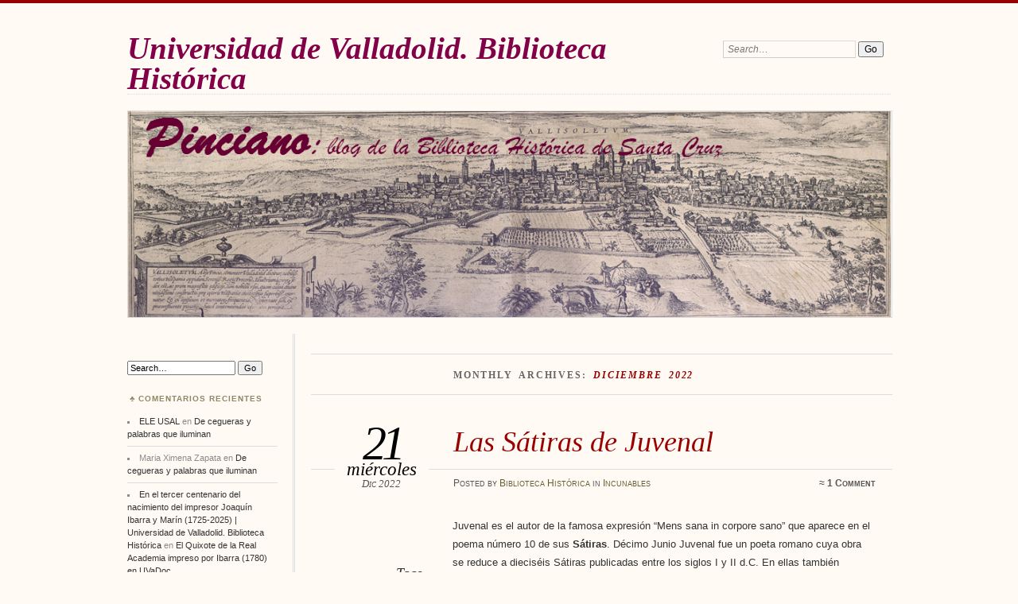

--- FILE ---
content_type: text/html; charset=UTF-8
request_url: https://bibliotecahistorica.blogs.uva.es/2022/12/
body_size: 45142
content:
<!DOCTYPE html>
<!--[if IE 7]>
<html id="ie7" lang="es">
<![endif]-->
<!--[if IE 8]>
<html id="ie8" lang="es">
<![endif]-->
<!--[if !(IE 6) | !(IE 7) | !(IE 8)]><!-->
<html lang="es">
<!--<![endif]-->
<head>
<meta charset="UTF-8" />
<meta name="viewport" content="width=device-width" />
<title>diciembre | 2022 | Universidad de Valladolid. Biblioteca Histórica</title>
<link rel="profile" href="http://gmpg.org/xfn/11" />
<link rel="pingback" href="https://bibliotecahistorica.blogs.uva.es/xmlrpc.php" />
<!--[if lt IE 9]>
<script src="https://bibliotecahistorica.blogs.uva.es/wp-content/themes/chateau-wpcom/js/html5.js" type="text/javascript"></script>
<![endif]-->
<meta name='robots' content='max-image-preview:large' />
<link rel='dns-prefetch' href='//bibliotecahistorica.blogs.uva.es' />
<link rel='dns-prefetch' href='//use.fontawesome.com' />
<link rel="alternate" type="application/rss+xml" title="Universidad de Valladolid. Biblioteca Histórica &raquo; Feed" href="https://bibliotecahistorica.blogs.uva.es/feed/" />
<link rel="alternate" type="application/rss+xml" title="Universidad de Valladolid. Biblioteca Histórica &raquo; Feed de los comentarios" href="https://bibliotecahistorica.blogs.uva.es/comments/feed/" />
<style id='wp-img-auto-sizes-contain-inline-css' type='text/css'>
img:is([sizes=auto i],[sizes^="auto," i]){contain-intrinsic-size:3000px 1500px}
/*# sourceURL=wp-img-auto-sizes-contain-inline-css */
</style>
<style id='wp-emoji-styles-inline-css' type='text/css'>

	img.wp-smiley, img.emoji {
		display: inline !important;
		border: none !important;
		box-shadow: none !important;
		height: 1em !important;
		width: 1em !important;
		margin: 0 0.07em !important;
		vertical-align: -0.1em !important;
		background: none !important;
		padding: 0 !important;
	}
/*# sourceURL=wp-emoji-styles-inline-css */
</style>
<style id='wp-block-library-inline-css' type='text/css'>
:root{--wp-block-synced-color:#7a00df;--wp-block-synced-color--rgb:122,0,223;--wp-bound-block-color:var(--wp-block-synced-color);--wp-editor-canvas-background:#ddd;--wp-admin-theme-color:#007cba;--wp-admin-theme-color--rgb:0,124,186;--wp-admin-theme-color-darker-10:#006ba1;--wp-admin-theme-color-darker-10--rgb:0,107,160.5;--wp-admin-theme-color-darker-20:#005a87;--wp-admin-theme-color-darker-20--rgb:0,90,135;--wp-admin-border-width-focus:2px}@media (min-resolution:192dpi){:root{--wp-admin-border-width-focus:1.5px}}.wp-element-button{cursor:pointer}:root .has-very-light-gray-background-color{background-color:#eee}:root .has-very-dark-gray-background-color{background-color:#313131}:root .has-very-light-gray-color{color:#eee}:root .has-very-dark-gray-color{color:#313131}:root .has-vivid-green-cyan-to-vivid-cyan-blue-gradient-background{background:linear-gradient(135deg,#00d084,#0693e3)}:root .has-purple-crush-gradient-background{background:linear-gradient(135deg,#34e2e4,#4721fb 50%,#ab1dfe)}:root .has-hazy-dawn-gradient-background{background:linear-gradient(135deg,#faaca8,#dad0ec)}:root .has-subdued-olive-gradient-background{background:linear-gradient(135deg,#fafae1,#67a671)}:root .has-atomic-cream-gradient-background{background:linear-gradient(135deg,#fdd79a,#004a59)}:root .has-nightshade-gradient-background{background:linear-gradient(135deg,#330968,#31cdcf)}:root .has-midnight-gradient-background{background:linear-gradient(135deg,#020381,#2874fc)}:root{--wp--preset--font-size--normal:16px;--wp--preset--font-size--huge:42px}.has-regular-font-size{font-size:1em}.has-larger-font-size{font-size:2.625em}.has-normal-font-size{font-size:var(--wp--preset--font-size--normal)}.has-huge-font-size{font-size:var(--wp--preset--font-size--huge)}.has-text-align-center{text-align:center}.has-text-align-left{text-align:left}.has-text-align-right{text-align:right}.has-fit-text{white-space:nowrap!important}#end-resizable-editor-section{display:none}.aligncenter{clear:both}.items-justified-left{justify-content:flex-start}.items-justified-center{justify-content:center}.items-justified-right{justify-content:flex-end}.items-justified-space-between{justify-content:space-between}.screen-reader-text{border:0;clip-path:inset(50%);height:1px;margin:-1px;overflow:hidden;padding:0;position:absolute;width:1px;word-wrap:normal!important}.screen-reader-text:focus{background-color:#ddd;clip-path:none;color:#444;display:block;font-size:1em;height:auto;left:5px;line-height:normal;padding:15px 23px 14px;text-decoration:none;top:5px;width:auto;z-index:100000}html :where(.has-border-color){border-style:solid}html :where([style*=border-top-color]){border-top-style:solid}html :where([style*=border-right-color]){border-right-style:solid}html :where([style*=border-bottom-color]){border-bottom-style:solid}html :where([style*=border-left-color]){border-left-style:solid}html :where([style*=border-width]){border-style:solid}html :where([style*=border-top-width]){border-top-style:solid}html :where([style*=border-right-width]){border-right-style:solid}html :where([style*=border-bottom-width]){border-bottom-style:solid}html :where([style*=border-left-width]){border-left-style:solid}html :where(img[class*=wp-image-]){height:auto;max-width:100%}:where(figure){margin:0 0 1em}html :where(.is-position-sticky){--wp-admin--admin-bar--position-offset:var(--wp-admin--admin-bar--height,0px)}@media screen and (max-width:600px){html :where(.is-position-sticky){--wp-admin--admin-bar--position-offset:0px}}

/*# sourceURL=wp-block-library-inline-css */
</style><style id='wp-block-image-inline-css' type='text/css'>
.wp-block-image>a,.wp-block-image>figure>a{display:inline-block}.wp-block-image img{box-sizing:border-box;height:auto;max-width:100%;vertical-align:bottom}@media not (prefers-reduced-motion){.wp-block-image img.hide{visibility:hidden}.wp-block-image img.show{animation:show-content-image .4s}}.wp-block-image[style*=border-radius] img,.wp-block-image[style*=border-radius]>a{border-radius:inherit}.wp-block-image.has-custom-border img{box-sizing:border-box}.wp-block-image.aligncenter{text-align:center}.wp-block-image.alignfull>a,.wp-block-image.alignwide>a{width:100%}.wp-block-image.alignfull img,.wp-block-image.alignwide img{height:auto;width:100%}.wp-block-image .aligncenter,.wp-block-image .alignleft,.wp-block-image .alignright,.wp-block-image.aligncenter,.wp-block-image.alignleft,.wp-block-image.alignright{display:table}.wp-block-image .aligncenter>figcaption,.wp-block-image .alignleft>figcaption,.wp-block-image .alignright>figcaption,.wp-block-image.aligncenter>figcaption,.wp-block-image.alignleft>figcaption,.wp-block-image.alignright>figcaption{caption-side:bottom;display:table-caption}.wp-block-image .alignleft{float:left;margin:.5em 1em .5em 0}.wp-block-image .alignright{float:right;margin:.5em 0 .5em 1em}.wp-block-image .aligncenter{margin-left:auto;margin-right:auto}.wp-block-image :where(figcaption){margin-bottom:1em;margin-top:.5em}.wp-block-image.is-style-circle-mask img{border-radius:9999px}@supports ((-webkit-mask-image:none) or (mask-image:none)) or (-webkit-mask-image:none){.wp-block-image.is-style-circle-mask img{border-radius:0;-webkit-mask-image:url('data:image/svg+xml;utf8,<svg viewBox="0 0 100 100" xmlns="http://www.w3.org/2000/svg"><circle cx="50" cy="50" r="50"/></svg>');mask-image:url('data:image/svg+xml;utf8,<svg viewBox="0 0 100 100" xmlns="http://www.w3.org/2000/svg"><circle cx="50" cy="50" r="50"/></svg>');mask-mode:alpha;-webkit-mask-position:center;mask-position:center;-webkit-mask-repeat:no-repeat;mask-repeat:no-repeat;-webkit-mask-size:contain;mask-size:contain}}:root :where(.wp-block-image.is-style-rounded img,.wp-block-image .is-style-rounded img){border-radius:9999px}.wp-block-image figure{margin:0}.wp-lightbox-container{display:flex;flex-direction:column;position:relative}.wp-lightbox-container img{cursor:zoom-in}.wp-lightbox-container img:hover+button{opacity:1}.wp-lightbox-container button{align-items:center;backdrop-filter:blur(16px) saturate(180%);background-color:#5a5a5a40;border:none;border-radius:4px;cursor:zoom-in;display:flex;height:20px;justify-content:center;opacity:0;padding:0;position:absolute;right:16px;text-align:center;top:16px;width:20px;z-index:100}@media not (prefers-reduced-motion){.wp-lightbox-container button{transition:opacity .2s ease}}.wp-lightbox-container button:focus-visible{outline:3px auto #5a5a5a40;outline:3px auto -webkit-focus-ring-color;outline-offset:3px}.wp-lightbox-container button:hover{cursor:pointer;opacity:1}.wp-lightbox-container button:focus{opacity:1}.wp-lightbox-container button:focus,.wp-lightbox-container button:hover,.wp-lightbox-container button:not(:hover):not(:active):not(.has-background){background-color:#5a5a5a40;border:none}.wp-lightbox-overlay{box-sizing:border-box;cursor:zoom-out;height:100vh;left:0;overflow:hidden;position:fixed;top:0;visibility:hidden;width:100%;z-index:100000}.wp-lightbox-overlay .close-button{align-items:center;cursor:pointer;display:flex;justify-content:center;min-height:40px;min-width:40px;padding:0;position:absolute;right:calc(env(safe-area-inset-right) + 16px);top:calc(env(safe-area-inset-top) + 16px);z-index:5000000}.wp-lightbox-overlay .close-button:focus,.wp-lightbox-overlay .close-button:hover,.wp-lightbox-overlay .close-button:not(:hover):not(:active):not(.has-background){background:none;border:none}.wp-lightbox-overlay .lightbox-image-container{height:var(--wp--lightbox-container-height);left:50%;overflow:hidden;position:absolute;top:50%;transform:translate(-50%,-50%);transform-origin:top left;width:var(--wp--lightbox-container-width);z-index:9999999999}.wp-lightbox-overlay .wp-block-image{align-items:center;box-sizing:border-box;display:flex;height:100%;justify-content:center;margin:0;position:relative;transform-origin:0 0;width:100%;z-index:3000000}.wp-lightbox-overlay .wp-block-image img{height:var(--wp--lightbox-image-height);min-height:var(--wp--lightbox-image-height);min-width:var(--wp--lightbox-image-width);width:var(--wp--lightbox-image-width)}.wp-lightbox-overlay .wp-block-image figcaption{display:none}.wp-lightbox-overlay button{background:none;border:none}.wp-lightbox-overlay .scrim{background-color:#fff;height:100%;opacity:.9;position:absolute;width:100%;z-index:2000000}.wp-lightbox-overlay.active{visibility:visible}@media not (prefers-reduced-motion){.wp-lightbox-overlay.active{animation:turn-on-visibility .25s both}.wp-lightbox-overlay.active img{animation:turn-on-visibility .35s both}.wp-lightbox-overlay.show-closing-animation:not(.active){animation:turn-off-visibility .35s both}.wp-lightbox-overlay.show-closing-animation:not(.active) img{animation:turn-off-visibility .25s both}.wp-lightbox-overlay.zoom.active{animation:none;opacity:1;visibility:visible}.wp-lightbox-overlay.zoom.active .lightbox-image-container{animation:lightbox-zoom-in .4s}.wp-lightbox-overlay.zoom.active .lightbox-image-container img{animation:none}.wp-lightbox-overlay.zoom.active .scrim{animation:turn-on-visibility .4s forwards}.wp-lightbox-overlay.zoom.show-closing-animation:not(.active){animation:none}.wp-lightbox-overlay.zoom.show-closing-animation:not(.active) .lightbox-image-container{animation:lightbox-zoom-out .4s}.wp-lightbox-overlay.zoom.show-closing-animation:not(.active) .lightbox-image-container img{animation:none}.wp-lightbox-overlay.zoom.show-closing-animation:not(.active) .scrim{animation:turn-off-visibility .4s forwards}}@keyframes show-content-image{0%{visibility:hidden}99%{visibility:hidden}to{visibility:visible}}@keyframes turn-on-visibility{0%{opacity:0}to{opacity:1}}@keyframes turn-off-visibility{0%{opacity:1;visibility:visible}99%{opacity:0;visibility:visible}to{opacity:0;visibility:hidden}}@keyframes lightbox-zoom-in{0%{transform:translate(calc((-100vw + var(--wp--lightbox-scrollbar-width))/2 + var(--wp--lightbox-initial-left-position)),calc(-50vh + var(--wp--lightbox-initial-top-position))) scale(var(--wp--lightbox-scale))}to{transform:translate(-50%,-50%) scale(1)}}@keyframes lightbox-zoom-out{0%{transform:translate(-50%,-50%) scale(1);visibility:visible}99%{visibility:visible}to{transform:translate(calc((-100vw + var(--wp--lightbox-scrollbar-width))/2 + var(--wp--lightbox-initial-left-position)),calc(-50vh + var(--wp--lightbox-initial-top-position))) scale(var(--wp--lightbox-scale));visibility:hidden}}
/*# sourceURL=https://bibliotecahistorica.blogs.uva.es/wp-includes/blocks/image/style.min.css */
</style>
<style id='wp-block-paragraph-inline-css' type='text/css'>
.is-small-text{font-size:.875em}.is-regular-text{font-size:1em}.is-large-text{font-size:2.25em}.is-larger-text{font-size:3em}.has-drop-cap:not(:focus):first-letter{float:left;font-size:8.4em;font-style:normal;font-weight:100;line-height:.68;margin:.05em .1em 0 0;text-transform:uppercase}body.rtl .has-drop-cap:not(:focus):first-letter{float:none;margin-left:.1em}p.has-drop-cap.has-background{overflow:hidden}:root :where(p.has-background){padding:1.25em 2.375em}:where(p.has-text-color:not(.has-link-color)) a{color:inherit}p.has-text-align-left[style*="writing-mode:vertical-lr"],p.has-text-align-right[style*="writing-mode:vertical-rl"]{rotate:180deg}
/*# sourceURL=https://bibliotecahistorica.blogs.uva.es/wp-includes/blocks/paragraph/style.min.css */
</style>
<style id='global-styles-inline-css' type='text/css'>
:root{--wp--preset--aspect-ratio--square: 1;--wp--preset--aspect-ratio--4-3: 4/3;--wp--preset--aspect-ratio--3-4: 3/4;--wp--preset--aspect-ratio--3-2: 3/2;--wp--preset--aspect-ratio--2-3: 2/3;--wp--preset--aspect-ratio--16-9: 16/9;--wp--preset--aspect-ratio--9-16: 9/16;--wp--preset--color--black: #000000;--wp--preset--color--cyan-bluish-gray: #abb8c3;--wp--preset--color--white: #ffffff;--wp--preset--color--pale-pink: #f78da7;--wp--preset--color--vivid-red: #cf2e2e;--wp--preset--color--luminous-vivid-orange: #ff6900;--wp--preset--color--luminous-vivid-amber: #fcb900;--wp--preset--color--light-green-cyan: #7bdcb5;--wp--preset--color--vivid-green-cyan: #00d084;--wp--preset--color--pale-cyan-blue: #8ed1fc;--wp--preset--color--vivid-cyan-blue: #0693e3;--wp--preset--color--vivid-purple: #9b51e0;--wp--preset--gradient--vivid-cyan-blue-to-vivid-purple: linear-gradient(135deg,rgb(6,147,227) 0%,rgb(155,81,224) 100%);--wp--preset--gradient--light-green-cyan-to-vivid-green-cyan: linear-gradient(135deg,rgb(122,220,180) 0%,rgb(0,208,130) 100%);--wp--preset--gradient--luminous-vivid-amber-to-luminous-vivid-orange: linear-gradient(135deg,rgb(252,185,0) 0%,rgb(255,105,0) 100%);--wp--preset--gradient--luminous-vivid-orange-to-vivid-red: linear-gradient(135deg,rgb(255,105,0) 0%,rgb(207,46,46) 100%);--wp--preset--gradient--very-light-gray-to-cyan-bluish-gray: linear-gradient(135deg,rgb(238,238,238) 0%,rgb(169,184,195) 100%);--wp--preset--gradient--cool-to-warm-spectrum: linear-gradient(135deg,rgb(74,234,220) 0%,rgb(151,120,209) 20%,rgb(207,42,186) 40%,rgb(238,44,130) 60%,rgb(251,105,98) 80%,rgb(254,248,76) 100%);--wp--preset--gradient--blush-light-purple: linear-gradient(135deg,rgb(255,206,236) 0%,rgb(152,150,240) 100%);--wp--preset--gradient--blush-bordeaux: linear-gradient(135deg,rgb(254,205,165) 0%,rgb(254,45,45) 50%,rgb(107,0,62) 100%);--wp--preset--gradient--luminous-dusk: linear-gradient(135deg,rgb(255,203,112) 0%,rgb(199,81,192) 50%,rgb(65,88,208) 100%);--wp--preset--gradient--pale-ocean: linear-gradient(135deg,rgb(255,245,203) 0%,rgb(182,227,212) 50%,rgb(51,167,181) 100%);--wp--preset--gradient--electric-grass: linear-gradient(135deg,rgb(202,248,128) 0%,rgb(113,206,126) 100%);--wp--preset--gradient--midnight: linear-gradient(135deg,rgb(2,3,129) 0%,rgb(40,116,252) 100%);--wp--preset--font-size--small: 13px;--wp--preset--font-size--medium: 20px;--wp--preset--font-size--large: 36px;--wp--preset--font-size--x-large: 42px;--wp--preset--spacing--20: 0.44rem;--wp--preset--spacing--30: 0.67rem;--wp--preset--spacing--40: 1rem;--wp--preset--spacing--50: 1.5rem;--wp--preset--spacing--60: 2.25rem;--wp--preset--spacing--70: 3.38rem;--wp--preset--spacing--80: 5.06rem;--wp--preset--shadow--natural: 6px 6px 9px rgba(0, 0, 0, 0.2);--wp--preset--shadow--deep: 12px 12px 50px rgba(0, 0, 0, 0.4);--wp--preset--shadow--sharp: 6px 6px 0px rgba(0, 0, 0, 0.2);--wp--preset--shadow--outlined: 6px 6px 0px -3px rgb(255, 255, 255), 6px 6px rgb(0, 0, 0);--wp--preset--shadow--crisp: 6px 6px 0px rgb(0, 0, 0);}:where(.is-layout-flex){gap: 0.5em;}:where(.is-layout-grid){gap: 0.5em;}body .is-layout-flex{display: flex;}.is-layout-flex{flex-wrap: wrap;align-items: center;}.is-layout-flex > :is(*, div){margin: 0;}body .is-layout-grid{display: grid;}.is-layout-grid > :is(*, div){margin: 0;}:where(.wp-block-columns.is-layout-flex){gap: 2em;}:where(.wp-block-columns.is-layout-grid){gap: 2em;}:where(.wp-block-post-template.is-layout-flex){gap: 1.25em;}:where(.wp-block-post-template.is-layout-grid){gap: 1.25em;}.has-black-color{color: var(--wp--preset--color--black) !important;}.has-cyan-bluish-gray-color{color: var(--wp--preset--color--cyan-bluish-gray) !important;}.has-white-color{color: var(--wp--preset--color--white) !important;}.has-pale-pink-color{color: var(--wp--preset--color--pale-pink) !important;}.has-vivid-red-color{color: var(--wp--preset--color--vivid-red) !important;}.has-luminous-vivid-orange-color{color: var(--wp--preset--color--luminous-vivid-orange) !important;}.has-luminous-vivid-amber-color{color: var(--wp--preset--color--luminous-vivid-amber) !important;}.has-light-green-cyan-color{color: var(--wp--preset--color--light-green-cyan) !important;}.has-vivid-green-cyan-color{color: var(--wp--preset--color--vivid-green-cyan) !important;}.has-pale-cyan-blue-color{color: var(--wp--preset--color--pale-cyan-blue) !important;}.has-vivid-cyan-blue-color{color: var(--wp--preset--color--vivid-cyan-blue) !important;}.has-vivid-purple-color{color: var(--wp--preset--color--vivid-purple) !important;}.has-black-background-color{background-color: var(--wp--preset--color--black) !important;}.has-cyan-bluish-gray-background-color{background-color: var(--wp--preset--color--cyan-bluish-gray) !important;}.has-white-background-color{background-color: var(--wp--preset--color--white) !important;}.has-pale-pink-background-color{background-color: var(--wp--preset--color--pale-pink) !important;}.has-vivid-red-background-color{background-color: var(--wp--preset--color--vivid-red) !important;}.has-luminous-vivid-orange-background-color{background-color: var(--wp--preset--color--luminous-vivid-orange) !important;}.has-luminous-vivid-amber-background-color{background-color: var(--wp--preset--color--luminous-vivid-amber) !important;}.has-light-green-cyan-background-color{background-color: var(--wp--preset--color--light-green-cyan) !important;}.has-vivid-green-cyan-background-color{background-color: var(--wp--preset--color--vivid-green-cyan) !important;}.has-pale-cyan-blue-background-color{background-color: var(--wp--preset--color--pale-cyan-blue) !important;}.has-vivid-cyan-blue-background-color{background-color: var(--wp--preset--color--vivid-cyan-blue) !important;}.has-vivid-purple-background-color{background-color: var(--wp--preset--color--vivid-purple) !important;}.has-black-border-color{border-color: var(--wp--preset--color--black) !important;}.has-cyan-bluish-gray-border-color{border-color: var(--wp--preset--color--cyan-bluish-gray) !important;}.has-white-border-color{border-color: var(--wp--preset--color--white) !important;}.has-pale-pink-border-color{border-color: var(--wp--preset--color--pale-pink) !important;}.has-vivid-red-border-color{border-color: var(--wp--preset--color--vivid-red) !important;}.has-luminous-vivid-orange-border-color{border-color: var(--wp--preset--color--luminous-vivid-orange) !important;}.has-luminous-vivid-amber-border-color{border-color: var(--wp--preset--color--luminous-vivid-amber) !important;}.has-light-green-cyan-border-color{border-color: var(--wp--preset--color--light-green-cyan) !important;}.has-vivid-green-cyan-border-color{border-color: var(--wp--preset--color--vivid-green-cyan) !important;}.has-pale-cyan-blue-border-color{border-color: var(--wp--preset--color--pale-cyan-blue) !important;}.has-vivid-cyan-blue-border-color{border-color: var(--wp--preset--color--vivid-cyan-blue) !important;}.has-vivid-purple-border-color{border-color: var(--wp--preset--color--vivid-purple) !important;}.has-vivid-cyan-blue-to-vivid-purple-gradient-background{background: var(--wp--preset--gradient--vivid-cyan-blue-to-vivid-purple) !important;}.has-light-green-cyan-to-vivid-green-cyan-gradient-background{background: var(--wp--preset--gradient--light-green-cyan-to-vivid-green-cyan) !important;}.has-luminous-vivid-amber-to-luminous-vivid-orange-gradient-background{background: var(--wp--preset--gradient--luminous-vivid-amber-to-luminous-vivid-orange) !important;}.has-luminous-vivid-orange-to-vivid-red-gradient-background{background: var(--wp--preset--gradient--luminous-vivid-orange-to-vivid-red) !important;}.has-very-light-gray-to-cyan-bluish-gray-gradient-background{background: var(--wp--preset--gradient--very-light-gray-to-cyan-bluish-gray) !important;}.has-cool-to-warm-spectrum-gradient-background{background: var(--wp--preset--gradient--cool-to-warm-spectrum) !important;}.has-blush-light-purple-gradient-background{background: var(--wp--preset--gradient--blush-light-purple) !important;}.has-blush-bordeaux-gradient-background{background: var(--wp--preset--gradient--blush-bordeaux) !important;}.has-luminous-dusk-gradient-background{background: var(--wp--preset--gradient--luminous-dusk) !important;}.has-pale-ocean-gradient-background{background: var(--wp--preset--gradient--pale-ocean) !important;}.has-electric-grass-gradient-background{background: var(--wp--preset--gradient--electric-grass) !important;}.has-midnight-gradient-background{background: var(--wp--preset--gradient--midnight) !important;}.has-small-font-size{font-size: var(--wp--preset--font-size--small) !important;}.has-medium-font-size{font-size: var(--wp--preset--font-size--medium) !important;}.has-large-font-size{font-size: var(--wp--preset--font-size--large) !important;}.has-x-large-font-size{font-size: var(--wp--preset--font-size--x-large) !important;}
/*# sourceURL=global-styles-inline-css */
</style>

<style id='classic-theme-styles-inline-css' type='text/css'>
/*! This file is auto-generated */
.wp-block-button__link{color:#fff;background-color:#32373c;border-radius:9999px;box-shadow:none;text-decoration:none;padding:calc(.667em + 2px) calc(1.333em + 2px);font-size:1.125em}.wp-block-file__button{background:#32373c;color:#fff;text-decoration:none}
/*# sourceURL=/wp-includes/css/classic-themes.min.css */
</style>
<link rel='stylesheet' id='chateau-css' href='https://bibliotecahistorica.blogs.uva.es/wp-content/themes/chateau-wpcom/style.css?ver=6.9' type='text/css' media='all' />
<link rel='stylesheet' id='bfa-font-awesome-css' href='https://use.fontawesome.com/releases/v5.15.4/css/all.css?ver=2.0.3' type='text/css' media='all' />
<link rel="https://api.w.org/" href="https://bibliotecahistorica.blogs.uva.es/wp-json/" /><link rel="EditURI" type="application/rsd+xml" title="RSD" href="https://bibliotecahistorica.blogs.uva.es/xmlrpc.php?rsd" />
<meta name="generator" content="WordPress 6.9" />
<script type="text/javascript">
    (function(c,l,a,r,i,t,y){
        c[a]=c[a]||function(){(c[a].q=c[a].q||[]).push(arguments)};
        t=l.createElement(r);t.async=1;t.src="https://www.clarity.ms/tag/"+i;
        y=l.getElementsByTagName(r)[0];y.parentNode.insertBefore(t,y);
    })(window, document, "clarity", "script", "t3wpp3bpm9");
</script>
    
		<style type="text/css">
		#menu li,
		.post-date em,
		.sticky .entry-format,
		.more-posts .sticky h2.entry-format,
		.more-posts h2.entry-format,
		#comments h3 span {
			background-color: #fffbf4;
		}

		#menu a {
			border-color: #fffbf4		}
		</style>
<style type="text/css">.recentcomments a{display:inline !important;padding:0 !important;margin:0 !important;}</style>		<style type="text/css">
					#site-title a,
			#site-description {
				color: #820047 !important;
			}
			</style>
	<style type="text/css" id="custom-background-css">
body.custom-background { background-color: #fffbf4; }
</style>
	</head>

<body class="archive date custom-background wp-theme-chateau-wpcom two-column sidebar-content">
<div id="page" class="hfeed">
		<div id="page-inner">
		<header id="branding" role="banner">
			<nav id="menu" role="navigation">
				
			</nav><!-- end #menu -->

			<div id="main-title">
				<hgroup>
					<h1 id="site-title"><a href="https://bibliotecahistorica.blogs.uva.es/" title="Universidad de Valladolid. Biblioteca Histórica" rel="home">Universidad de Valladolid. Biblioteca Histórica</a></h1>
									</hgroup>
			</div><!-- end #main-title -->

							<div id="search">
					
<form method="get" action="https://bibliotecahistorica.blogs.uva.es//" >
	<div>
		<label for="s" class="assistive-text">Search:</label>
		<input type="text" value="Search&hellip;" name="s" id="s" onfocus="this.value=''" />
		<input type="submit" name="search" value="Go" />
	</div>
</form>				</div><!-- end #search -->
			
			<div id="main-image">
							<a href="https://bibliotecahistorica.blogs.uva.es/">
													<img src="https://bibliotecahistorica.blogs.uva.es/files/2016/06/cropped-Cabecera_uno.png" width="960" height="259" alt="Universidad de Valladolid. Biblioteca Histórica" title="Universidad de Valladolid. Biblioteca Histórica" />
									</a>
						</div><!-- end #main-image -->
		</header><!-- #branding -->
		<div id="main" class="clear-fix"><div id="primary">
	<div id="content" class="clear-fix" role="main">
		<div class="more-posts">

			
				<header class="page-header">
					<h1 class="page-title">
						Monthly Archives: <em>diciembre 2022</em>					</h1>
				</header>

				
				<article id="post-477" class="post-477 post type-post status-publish format-standard hentry category-incunables tag-juvenal tag-poesia-clasica tag-satiras">
	<header class="post-title">
								<h1><a href="https://bibliotecahistorica.blogs.uva.es/2022/12/21/las-satiras-de-juvenal/" title="Permalink to Las Sátiras de Juvenal" rel="bookmark">Las Sátiras de Juvenal</a></h1>										<p class="post-date">
			<strong>21</strong>
			<em>miércoles</em>
			<span>Dic 2022</span>
		</p>
		<div class="post-info clear-fix">
		<p>
			Posted <span class="by-author"> by <span class="author vcard"><a class="url fn n" href="https://bibliotecahistorica.blogs.uva.es/author/leticia/" title="View all posts by Biblioteca Histórica" rel="author">Biblioteca Histórica</a></span></span> in <a href="https://bibliotecahistorica.blogs.uva.es/category/incunables/" rel="category tag">Incunables</a>		</p>
		<p class="post-com-count">
			<strong>&asymp; <a href="https://bibliotecahistorica.blogs.uva.es/2022/12/21/las-satiras-de-juvenal/#comments">1 Comment</a></strong>
		</p>
	</div><!-- end .post-info -->
						</header><!-- end .post-title -->
	<div class="post-content clear-fix">

			<div class="post-extras">
				<p><strong>Tags</strong></p><p><a href="https://bibliotecahistorica.blogs.uva.es/tag/juvenal/" rel="tag">Juvenal</a>, <a href="https://bibliotecahistorica.blogs.uva.es/tag/poesia-clasica/" rel="tag">Poesía clásica</a>, <a href="https://bibliotecahistorica.blogs.uva.es/tag/satiras/" rel="tag">Sátiras</a></p>	</div><!-- end .post-extras -->

		<div class="post-entry">
			
<p>Juvenal es el autor de la famosa expresión “Mens sana in corpore sano” que aparece en el poema número 10 de sus <strong>Sátiras</strong>. Décimo Junio Juvenal fue un poeta romano cuya obra se reduce a dieciséis Sátiras publicadas entre los siglos I y II d.C. En ellas también aparecen otras expresiones tan conocidas como “pan y circo (panem et circensis)”, “quién vigila a los vigilantes (Sed quis custodiat ipsos custodes?)”, “rara avis” o “mirlo blanco”.</p>



<figure class="wp-block-image size-full is-resized"><a href="https://bibliotecahistorica.blogs.uva.es/files/2022/12/Satiras-Juvenal.jpg"><img fetchpriority="high" decoding="async" src="https://bibliotecahistorica.blogs.uva.es/files/2022/12/Satiras-Juvenal.jpg" alt="" class="wp-image-480" width="453" height="326" srcset="https://bibliotecahistorica.blogs.uva.es/files/2022/12/Satiras-Juvenal.jpg 783w, https://bibliotecahistorica.blogs.uva.es/files/2022/12/Satiras-Juvenal-300x216.jpg 300w, https://bibliotecahistorica.blogs.uva.es/files/2022/12/Satiras-Juvenal-768x553.jpg 768w" sizes="(max-width: 453px) 100vw, 453px" /></a></figure>



<p>Estas Sátiras son poemas compuestos en versos hexamétricos, inspirados en clásicos latinos y que han pasado a la historia por sus sentencias lapidarias y por criticar la decadencia y corrupción de la época.</p>



<figure class="wp-block-image size-full is-resized"><a href="https://bibliotecahistorica.blogs.uva.es/files/2022/12/Satira-X.png"><img decoding="async" src="https://bibliotecahistorica.blogs.uva.es/files/2022/12/Satira-X.png" alt="" class="wp-image-481" width="455" height="360" srcset="https://bibliotecahistorica.blogs.uva.es/files/2022/12/Satira-X.png 466w, https://bibliotecahistorica.blogs.uva.es/files/2022/12/Satira-X-300x238.png 300w" sizes="(max-width: 455px) 100vw, 455px" /></a></figure>



<p>Según la Rae el verso <strong>hexámetro</strong> es ”aquel que, en la poesía griega y latina, consta de seis pies […]”. Como ya vimos en el anterior post, el pie es una unidad métrica en la poesía clásica (formado por entre dos y cuatro sílabas), lo que se traduce en que, en la práctica, los versos hexámetros tienen entre 12 y 17 sílabas. Los poemas más importantes de la poesía griega y latina están escritos en hexámetros, como la Ilíada y la Odisea de Homero, la Eneida de Virgilio o la Metamorfosis de Ovidio. Y es que la poesía clásica se caracteriza más por el ritmo que por la rima o el número de sílabas de cada verso.</p>



<p><sub><strong>Juvenal, Decio Junio et al.</strong> Vincentius Minutianus lectori. S. Has Juuenalis Satyras diligentius perlege, [&#8230;] / interpres est Britanicus addita sunt annotamenta Angeli Politiani, Philippi Beroaldi, Baptiste Egnatii. Impressum Mediolani: apud Alexandrum Minutianum aere co[m]muni cum Venerabili Presbytero Nicolao Gorgonzola, 1514. [Disponible en: <a href="http://uvadoc.uva.es/handle/10324/38876">http://uvadoc.uva.es/handle/10324/38876</a>]</sub></p>
					</div><!-- end .post-entry -->

	</div><!-- end .post-content -->
</article><!-- #post-477 -->
				
			
		</div><!-- end #more-posts -->
	</div><!-- end #content -->
</div><!-- end #primary -->

	<div id="secondary" class="widget-area" role="complementary">
		
		<aside id="search-2" class="sidebar-widget widget_search">
<form method="get" action="https://bibliotecahistorica.blogs.uva.es//" >
	<div>
		<label for="s" class="assistive-text">Search:</label>
		<input type="text" value="Search&hellip;" name="s" id="s" onfocus="this.value=''" />
		<input type="submit" name="search" value="Go" />
	</div>
</form></aside><aside id="recent-comments-2" class="sidebar-widget widget_recent_comments"><h1 class="widget-title">Comentarios recientes</h1><ul id="recentcomments"><li class="recentcomments"><span class="comment-author-link"><a href="https://strasbourg.eleusal.com/" class="url" rel="ugc external nofollow">ELE USAL</a></span> en <a href="https://bibliotecahistorica.blogs.uva.es/2025/02/20/de-cegueras-y-palabras-que-iluminan/#comment-2543">De cegueras y palabras que iluminan</a></li><li class="recentcomments"><span class="comment-author-link">Maria Ximena Zapata</span> en <a href="https://bibliotecahistorica.blogs.uva.es/2025/02/20/de-cegueras-y-palabras-que-iluminan/#comment-2072">De cegueras y palabras que iluminan</a></li><li class="recentcomments"><span class="comment-author-link"><a href="https://bibliotecahistorica.blogs.uva.es/2025/07/31/en-el-tercer-centenario-del-nacimiento-del-impresor-joaquin-ibarra-y-marin-1725-2025/" class="url" rel="ugc">En el tercer centenario del nacimiento del impresor Joaquín Ibarra y Marín (1725-2025) | Universidad de Valladolid. Biblioteca Histórica</a></span> en <a href="https://bibliotecahistorica.blogs.uva.es/2024/02/21/el-quixote-de-la-real-academia-impreso-por-ibarra-1780-en-uvadoc/#comment-2014">El Quixote de la Real Academia impreso por Ibarra (1780) en UVaDoc</a></li><li class="recentcomments"><span class="comment-author-link"><a href="https://unavistacircular.wordpress.com/" class="url" rel="ugc external nofollow">Mariano Santander</a></span> en <a href="https://bibliotecahistorica.blogs.uva.es/2023/07/24/adam-smith-en-su-300-aniversario-iii-la-editora/#comment-1761">Adam Smith en su 300 aniversario (III) : La editora</a></li><li class="recentcomments"><span class="comment-author-link"><a href="https://llconsulte.net/2025/01/01/uma-leitura-ao-dia-jan-25/" class="url" rel="ugc external nofollow">Uma leitura ao dia (jan/25) &#8211; Blog de Leonardo Amorim</a></span> en <a href="https://bibliotecahistorica.blogs.uva.es/2022/12/21/las-satiras-de-juvenal/#comment-1003">Las Sátiras de Juvenal</a></li></ul></aside><aside id="archives-2" class="sidebar-widget widget_archive"><h1 class="widget-title">Archivos</h1>
			<ul>
					<li><a href='https://bibliotecahistorica.blogs.uva.es/2025/12/'>diciembre 2025</a></li>
	<li><a href='https://bibliotecahistorica.blogs.uva.es/2025/11/'>noviembre 2025</a></li>
	<li><a href='https://bibliotecahistorica.blogs.uva.es/2025/10/'>octubre 2025</a></li>
	<li><a href='https://bibliotecahistorica.blogs.uva.es/2025/07/'>julio 2025</a></li>
	<li><a href='https://bibliotecahistorica.blogs.uva.es/2025/05/'>mayo 2025</a></li>
	<li><a href='https://bibliotecahistorica.blogs.uva.es/2025/04/'>abril 2025</a></li>
	<li><a href='https://bibliotecahistorica.blogs.uva.es/2025/03/'>marzo 2025</a></li>
	<li><a href='https://bibliotecahistorica.blogs.uva.es/2025/02/'>febrero 2025</a></li>
	<li><a href='https://bibliotecahistorica.blogs.uva.es/2024/12/'>diciembre 2024</a></li>
	<li><a href='https://bibliotecahistorica.blogs.uva.es/2024/11/'>noviembre 2024</a></li>
	<li><a href='https://bibliotecahistorica.blogs.uva.es/2024/09/'>septiembre 2024</a></li>
	<li><a href='https://bibliotecahistorica.blogs.uva.es/2024/07/'>julio 2024</a></li>
	<li><a href='https://bibliotecahistorica.blogs.uva.es/2024/06/'>junio 2024</a></li>
	<li><a href='https://bibliotecahistorica.blogs.uva.es/2024/05/'>mayo 2024</a></li>
	<li><a href='https://bibliotecahistorica.blogs.uva.es/2024/04/'>abril 2024</a></li>
	<li><a href='https://bibliotecahistorica.blogs.uva.es/2024/03/'>marzo 2024</a></li>
	<li><a href='https://bibliotecahistorica.blogs.uva.es/2024/02/'>febrero 2024</a></li>
	<li><a href='https://bibliotecahistorica.blogs.uva.es/2024/01/'>enero 2024</a></li>
	<li><a href='https://bibliotecahistorica.blogs.uva.es/2023/12/'>diciembre 2023</a></li>
	<li><a href='https://bibliotecahistorica.blogs.uva.es/2023/11/'>noviembre 2023</a></li>
	<li><a href='https://bibliotecahistorica.blogs.uva.es/2023/10/'>octubre 2023</a></li>
	<li><a href='https://bibliotecahistorica.blogs.uva.es/2023/09/'>septiembre 2023</a></li>
	<li><a href='https://bibliotecahistorica.blogs.uva.es/2023/07/'>julio 2023</a></li>
	<li><a href='https://bibliotecahistorica.blogs.uva.es/2023/06/'>junio 2023</a></li>
	<li><a href='https://bibliotecahistorica.blogs.uva.es/2023/05/'>mayo 2023</a></li>
	<li><a href='https://bibliotecahistorica.blogs.uva.es/2023/04/'>abril 2023</a></li>
	<li><a href='https://bibliotecahistorica.blogs.uva.es/2023/03/'>marzo 2023</a></li>
	<li><a href='https://bibliotecahistorica.blogs.uva.es/2023/02/'>febrero 2023</a></li>
	<li><a href='https://bibliotecahistorica.blogs.uva.es/2023/01/'>enero 2023</a></li>
	<li><a href='https://bibliotecahistorica.blogs.uva.es/2022/12/' aria-current="page">diciembre 2022</a></li>
	<li><a href='https://bibliotecahistorica.blogs.uva.es/2022/11/'>noviembre 2022</a></li>
	<li><a href='https://bibliotecahistorica.blogs.uva.es/2022/10/'>octubre 2022</a></li>
	<li><a href='https://bibliotecahistorica.blogs.uva.es/2022/09/'>septiembre 2022</a></li>
	<li><a href='https://bibliotecahistorica.blogs.uva.es/2022/08/'>agosto 2022</a></li>
	<li><a href='https://bibliotecahistorica.blogs.uva.es/2022/07/'>julio 2022</a></li>
	<li><a href='https://bibliotecahistorica.blogs.uva.es/2022/06/'>junio 2022</a></li>
	<li><a href='https://bibliotecahistorica.blogs.uva.es/2022/05/'>mayo 2022</a></li>
	<li><a href='https://bibliotecahistorica.blogs.uva.es/2022/04/'>abril 2022</a></li>
	<li><a href='https://bibliotecahistorica.blogs.uva.es/2022/03/'>marzo 2022</a></li>
	<li><a href='https://bibliotecahistorica.blogs.uva.es/2022/02/'>febrero 2022</a></li>
	<li><a href='https://bibliotecahistorica.blogs.uva.es/2022/01/'>enero 2022</a></li>
	<li><a href='https://bibliotecahistorica.blogs.uva.es/2021/12/'>diciembre 2021</a></li>
	<li><a href='https://bibliotecahistorica.blogs.uva.es/2021/11/'>noviembre 2021</a></li>
	<li><a href='https://bibliotecahistorica.blogs.uva.es/2021/10/'>octubre 2021</a></li>
	<li><a href='https://bibliotecahistorica.blogs.uva.es/2021/09/'>septiembre 2021</a></li>
	<li><a href='https://bibliotecahistorica.blogs.uva.es/2021/08/'>agosto 2021</a></li>
	<li><a href='https://bibliotecahistorica.blogs.uva.es/2021/05/'>mayo 2021</a></li>
	<li><a href='https://bibliotecahistorica.blogs.uva.es/2021/04/'>abril 2021</a></li>
			</ul>

			</aside><aside id="categories-2" class="sidebar-widget widget_categories"><h1 class="widget-title">Categorías</h1>
			<ul>
					<li class="cat-item cat-item-11"><a href="https://bibliotecahistorica.blogs.uva.es/category/catalogos/">Catalógos</a>
</li>
	<li class="cat-item cat-item-2"><a href="https://bibliotecahistorica.blogs.uva.es/category/exposiciones/">Exposiciones</a>
</li>
	<li class="cat-item cat-item-73"><a href="https://bibliotecahistorica.blogs.uva.es/category/incunables/">Incunables</a>
</li>
	<li class="cat-item cat-item-10"><a href="https://bibliotecahistorica.blogs.uva.es/category/manuscritos/">Manuscritos</a>
</li>
	<li class="cat-item cat-item-1"><a href="https://bibliotecahistorica.blogs.uva.es/category/manuscritos/manuscritos-ilustrados/">Manuscritos ilustrados</a>
</li>
	<li class="cat-item cat-item-163"><a href="https://bibliotecahistorica.blogs.uva.es/category/marcas-de-impresores/">Marcas de Impresores</a>
</li>
	<li class="cat-item cat-item-21"><a href="https://bibliotecahistorica.blogs.uva.es/category/otros/">Otros</a>
</li>
	<li class="cat-item cat-item-14"><a href="https://bibliotecahistorica.blogs.uva.es/category/rebiun/">REBIUN</a>
</li>
	<li class="cat-item cat-item-153"><a href="https://bibliotecahistorica.blogs.uva.es/category/restauracion/">Restauración</a>
</li>
	<li class="cat-item cat-item-177"><a href="https://bibliotecahistorica.blogs.uva.es/category/tipografia/">Tipografía</a>
</li>
			</ul>

			</aside><aside id="meta-2" class="sidebar-widget widget_meta"><h1 class="widget-title">Meta</h1>
		<ul>
						<li><a href="https://bibliotecahistorica.blogs.uva.es/wp-login.php">Acceder</a></li>
			<li><a href="https://bibliotecahistorica.blogs.uva.es/feed/">Feed de entradas</a></li>
			<li><a href="https://bibliotecahistorica.blogs.uva.es/comments/feed/">Feed de comentarios</a></li>

			<li><a href="https://es.wordpress.org/">WordPress.org</a></li>
		</ul>

		</aside>
	</div><!-- #secondary .widget-area -->


		</div><!-- end #main -->
	</div><!-- end #page-inner -->

	<footer id="colophon" role="contentinfo">
		<div id="footer">
			<div id="footer-inner">
				<div id="footer-inner-inner">
						<div id="upper-footer-widgets" class="clear-fix">
		
		<aside id="recent-posts-2" class="footer-widget widget_recent_entries clear-fix">
		<h1>Entradas recientes</h1>
		<ul>
											<li>
					<a href="https://bibliotecahistorica.blogs.uva.es/2025/12/23/la-republica-literaria-de-diego-saavedra-faxardo/">La República literaria de Diego Saavedra Faxardo</a>
									</li>
											<li>
					<a href="https://bibliotecahistorica.blogs.uva.es/2025/11/26/el-meme-como-emblema-de-la-postmodernidad/">El meme como emblema de la postmodernidad</a>
									</li>
											<li>
					<a href="https://bibliotecahistorica.blogs.uva.es/2025/10/29/quod-non-vides-embematica-y-paraemblematica-en-la-biblioteca/">«Quod non vides» Emblemática y Paraemblemática en la Biblioteca</a>
									</li>
											<li>
					<a href="https://bibliotecahistorica.blogs.uva.es/2025/10/15/v-jornadas-de-gestion-del-patrimonio-bibliografico/">V Jornadas de Gestión del Patrimonio Bibliográfico</a>
									</li>
											<li>
					<a href="https://bibliotecahistorica.blogs.uva.es/2025/10/06/la-constitucion-de-cadiz-ejemplar-del-fondo-osuna-u-bc-00757/">La Constitución de Cádiz, ejemplar del fondo Osuna (U/Bc 00757)</a>
									</li>
					</ul>

		</aside>	</div><!-- end #about-info -->

				</div><!-- end #footer-inner-inner -->
			</div><!-- end #footer-inner -->
		</div>
		<div id="copyright">
			<div id="copyright-inner">
					<div id="copyright-inner-inner">
					<p>
						<a href="http://wordpress.org/" rel="generator">Proudly powered by WordPress</a>
		Theme: Chateau by <a href="http://ignacioricci.com/" rel="designer">Ignacio Ricci</a>.					</p>
				</div><!-- end #copyright-inner-inner -->
			</div><!-- end #copyright-inner -->
		</div><!-- end #copyright -->
	</footer><!-- end #footer -->

	<script type="speculationrules">
{"prefetch":[{"source":"document","where":{"and":[{"href_matches":"/*"},{"not":{"href_matches":["/wp-*.php","/wp-admin/*","/files/*","/wp-content/*","/wp-content/plugins/*","/wp-content/themes/chateau-wpcom/*","/*\\?(.+)"]}},{"not":{"selector_matches":"a[rel~=\"nofollow\"]"}},{"not":{"selector_matches":".no-prefetch, .no-prefetch a"}}]},"eagerness":"conservative"}]}
</script>
<script id="wp-emoji-settings" type="application/json">
{"baseUrl":"https://s.w.org/images/core/emoji/17.0.2/72x72/","ext":".png","svgUrl":"https://s.w.org/images/core/emoji/17.0.2/svg/","svgExt":".svg","source":{"concatemoji":"https://bibliotecahistorica.blogs.uva.es/wp-includes/js/wp-emoji-release.min.js?ver=6.9"}}
</script>
<script type="module">
/* <![CDATA[ */
/*! This file is auto-generated */
const a=JSON.parse(document.getElementById("wp-emoji-settings").textContent),o=(window._wpemojiSettings=a,"wpEmojiSettingsSupports"),s=["flag","emoji"];function i(e){try{var t={supportTests:e,timestamp:(new Date).valueOf()};sessionStorage.setItem(o,JSON.stringify(t))}catch(e){}}function c(e,t,n){e.clearRect(0,0,e.canvas.width,e.canvas.height),e.fillText(t,0,0);t=new Uint32Array(e.getImageData(0,0,e.canvas.width,e.canvas.height).data);e.clearRect(0,0,e.canvas.width,e.canvas.height),e.fillText(n,0,0);const a=new Uint32Array(e.getImageData(0,0,e.canvas.width,e.canvas.height).data);return t.every((e,t)=>e===a[t])}function p(e,t){e.clearRect(0,0,e.canvas.width,e.canvas.height),e.fillText(t,0,0);var n=e.getImageData(16,16,1,1);for(let e=0;e<n.data.length;e++)if(0!==n.data[e])return!1;return!0}function u(e,t,n,a){switch(t){case"flag":return n(e,"\ud83c\udff3\ufe0f\u200d\u26a7\ufe0f","\ud83c\udff3\ufe0f\u200b\u26a7\ufe0f")?!1:!n(e,"\ud83c\udde8\ud83c\uddf6","\ud83c\udde8\u200b\ud83c\uddf6")&&!n(e,"\ud83c\udff4\udb40\udc67\udb40\udc62\udb40\udc65\udb40\udc6e\udb40\udc67\udb40\udc7f","\ud83c\udff4\u200b\udb40\udc67\u200b\udb40\udc62\u200b\udb40\udc65\u200b\udb40\udc6e\u200b\udb40\udc67\u200b\udb40\udc7f");case"emoji":return!a(e,"\ud83e\u1fac8")}return!1}function f(e,t,n,a){let r;const o=(r="undefined"!=typeof WorkerGlobalScope&&self instanceof WorkerGlobalScope?new OffscreenCanvas(300,150):document.createElement("canvas")).getContext("2d",{willReadFrequently:!0}),s=(o.textBaseline="top",o.font="600 32px Arial",{});return e.forEach(e=>{s[e]=t(o,e,n,a)}),s}function r(e){var t=document.createElement("script");t.src=e,t.defer=!0,document.head.appendChild(t)}a.supports={everything:!0,everythingExceptFlag:!0},new Promise(t=>{let n=function(){try{var e=JSON.parse(sessionStorage.getItem(o));if("object"==typeof e&&"number"==typeof e.timestamp&&(new Date).valueOf()<e.timestamp+604800&&"object"==typeof e.supportTests)return e.supportTests}catch(e){}return null}();if(!n){if("undefined"!=typeof Worker&&"undefined"!=typeof OffscreenCanvas&&"undefined"!=typeof URL&&URL.createObjectURL&&"undefined"!=typeof Blob)try{var e="postMessage("+f.toString()+"("+[JSON.stringify(s),u.toString(),c.toString(),p.toString()].join(",")+"));",a=new Blob([e],{type:"text/javascript"});const r=new Worker(URL.createObjectURL(a),{name:"wpTestEmojiSupports"});return void(r.onmessage=e=>{i(n=e.data),r.terminate(),t(n)})}catch(e){}i(n=f(s,u,c,p))}t(n)}).then(e=>{for(const n in e)a.supports[n]=e[n],a.supports.everything=a.supports.everything&&a.supports[n],"flag"!==n&&(a.supports.everythingExceptFlag=a.supports.everythingExceptFlag&&a.supports[n]);var t;a.supports.everythingExceptFlag=a.supports.everythingExceptFlag&&!a.supports.flag,a.supports.everything||((t=a.source||{}).concatemoji?r(t.concatemoji):t.wpemoji&&t.twemoji&&(r(t.twemoji),r(t.wpemoji)))});
//# sourceURL=https://bibliotecahistorica.blogs.uva.es/wp-includes/js/wp-emoji-loader.min.js
/* ]]> */
</script>
</div><!-- end #page -->
</body>
</html>